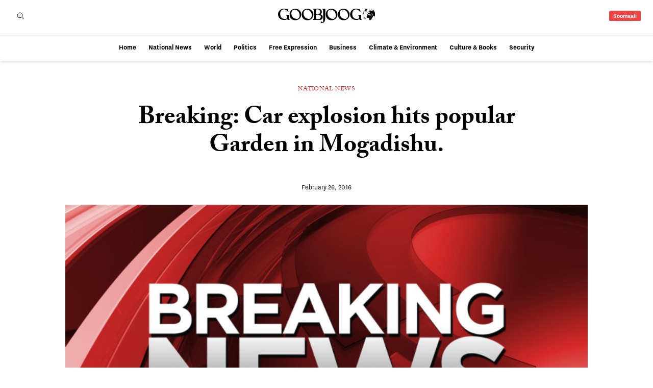

--- FILE ---
content_type: text/html; charset=UTF-8
request_url: https://en.goobjoog.com/breaking-car-explosion-hits-popular-garden-in-mogadishu/
body_size: 15995
content:
<!doctype html>
<html lang="en-US">
<head>
	<meta charset="UTF-8">
	<meta name="viewport" content="width=device-width, initial-scale=1">
	<link rel="profile" href="https://gmpg.org/xfn/11">
	<title>Breaking: Car explosion hits popular Garden in Mogadishu. &#8211; Goobjoog English</title>
<meta name='robots' content='max-image-preview:large' />
<link rel='dns-prefetch' href='//stats.wp.com' />
<link rel="alternate" title="oEmbed (JSON)" type="application/json+oembed" href="https://en.goobjoog.com/wp-json/oembed/1.0/embed?url=https%3A%2F%2Fen.goobjoog.com%2Fbreaking-car-explosion-hits-popular-garden-in-mogadishu%2F" />
<link rel="alternate" title="oEmbed (XML)" type="text/xml+oembed" href="https://en.goobjoog.com/wp-json/oembed/1.0/embed?url=https%3A%2F%2Fen.goobjoog.com%2Fbreaking-car-explosion-hits-popular-garden-in-mogadishu%2F&#038;format=xml" />
<style id='wp-img-auto-sizes-contain-inline-css'>
img:is([sizes=auto i],[sizes^="auto," i]){contain-intrinsic-size:3000px 1500px}
/*# sourceURL=wp-img-auto-sizes-contain-inline-css */
</style>
<style id='wp-block-library-inline-css'>
:root{--wp-block-synced-color:#7a00df;--wp-block-synced-color--rgb:122,0,223;--wp-bound-block-color:var(--wp-block-synced-color);--wp-editor-canvas-background:#ddd;--wp-admin-theme-color:#007cba;--wp-admin-theme-color--rgb:0,124,186;--wp-admin-theme-color-darker-10:#006ba1;--wp-admin-theme-color-darker-10--rgb:0,107,160.5;--wp-admin-theme-color-darker-20:#005a87;--wp-admin-theme-color-darker-20--rgb:0,90,135;--wp-admin-border-width-focus:2px}@media (min-resolution:192dpi){:root{--wp-admin-border-width-focus:1.5px}}.wp-element-button{cursor:pointer}:root .has-very-light-gray-background-color{background-color:#eee}:root .has-very-dark-gray-background-color{background-color:#313131}:root .has-very-light-gray-color{color:#eee}:root .has-very-dark-gray-color{color:#313131}:root .has-vivid-green-cyan-to-vivid-cyan-blue-gradient-background{background:linear-gradient(135deg,#00d084,#0693e3)}:root .has-purple-crush-gradient-background{background:linear-gradient(135deg,#34e2e4,#4721fb 50%,#ab1dfe)}:root .has-hazy-dawn-gradient-background{background:linear-gradient(135deg,#faaca8,#dad0ec)}:root .has-subdued-olive-gradient-background{background:linear-gradient(135deg,#fafae1,#67a671)}:root .has-atomic-cream-gradient-background{background:linear-gradient(135deg,#fdd79a,#004a59)}:root .has-nightshade-gradient-background{background:linear-gradient(135deg,#330968,#31cdcf)}:root .has-midnight-gradient-background{background:linear-gradient(135deg,#020381,#2874fc)}:root{--wp--preset--font-size--normal:16px;--wp--preset--font-size--huge:42px}.has-regular-font-size{font-size:1em}.has-larger-font-size{font-size:2.625em}.has-normal-font-size{font-size:var(--wp--preset--font-size--normal)}.has-huge-font-size{font-size:var(--wp--preset--font-size--huge)}.has-text-align-center{text-align:center}.has-text-align-left{text-align:left}.has-text-align-right{text-align:right}.has-fit-text{white-space:nowrap!important}#end-resizable-editor-section{display:none}.aligncenter{clear:both}.items-justified-left{justify-content:flex-start}.items-justified-center{justify-content:center}.items-justified-right{justify-content:flex-end}.items-justified-space-between{justify-content:space-between}.screen-reader-text{border:0;clip-path:inset(50%);height:1px;margin:-1px;overflow:hidden;padding:0;position:absolute;width:1px;word-wrap:normal!important}.screen-reader-text:focus{background-color:#ddd;clip-path:none;color:#444;display:block;font-size:1em;height:auto;left:5px;line-height:normal;padding:15px 23px 14px;text-decoration:none;top:5px;width:auto;z-index:100000}html :where(.has-border-color){border-style:solid}html :where([style*=border-top-color]){border-top-style:solid}html :where([style*=border-right-color]){border-right-style:solid}html :where([style*=border-bottom-color]){border-bottom-style:solid}html :where([style*=border-left-color]){border-left-style:solid}html :where([style*=border-width]){border-style:solid}html :where([style*=border-top-width]){border-top-style:solid}html :where([style*=border-right-width]){border-right-style:solid}html :where([style*=border-bottom-width]){border-bottom-style:solid}html :where([style*=border-left-width]){border-left-style:solid}html :where(img[class*=wp-image-]){height:auto;max-width:100%}:where(figure){margin:0 0 1em}html :where(.is-position-sticky){--wp-admin--admin-bar--position-offset:var(--wp-admin--admin-bar--height,0px)}@media screen and (max-width:600px){html :where(.is-position-sticky){--wp-admin--admin-bar--position-offset:0px}}

/*# sourceURL=wp-block-library-inline-css */
</style><style id='global-styles-inline-css'>
:root{--wp--preset--aspect-ratio--square: 1;--wp--preset--aspect-ratio--4-3: 4/3;--wp--preset--aspect-ratio--3-4: 3/4;--wp--preset--aspect-ratio--3-2: 3/2;--wp--preset--aspect-ratio--2-3: 2/3;--wp--preset--aspect-ratio--16-9: 16/9;--wp--preset--aspect-ratio--9-16: 9/16;--wp--preset--color--black: #000000;--wp--preset--color--cyan-bluish-gray: #abb8c3;--wp--preset--color--white: #ffffff;--wp--preset--color--pale-pink: #f78da7;--wp--preset--color--vivid-red: #cf2e2e;--wp--preset--color--luminous-vivid-orange: #ff6900;--wp--preset--color--luminous-vivid-amber: #fcb900;--wp--preset--color--light-green-cyan: #7bdcb5;--wp--preset--color--vivid-green-cyan: #00d084;--wp--preset--color--pale-cyan-blue: #8ed1fc;--wp--preset--color--vivid-cyan-blue: #0693e3;--wp--preset--color--vivid-purple: #9b51e0;--wp--preset--color--background: #ffffff;--wp--preset--color--foreground: #404040;--wp--preset--color--primary: #b91c1c;--wp--preset--color--secondary: #15803d;--wp--preset--color--tertiary: #0369a1;--wp--preset--gradient--vivid-cyan-blue-to-vivid-purple: linear-gradient(135deg,rgb(6,147,227) 0%,rgb(155,81,224) 100%);--wp--preset--gradient--light-green-cyan-to-vivid-green-cyan: linear-gradient(135deg,rgb(122,220,180) 0%,rgb(0,208,130) 100%);--wp--preset--gradient--luminous-vivid-amber-to-luminous-vivid-orange: linear-gradient(135deg,rgb(252,185,0) 0%,rgb(255,105,0) 100%);--wp--preset--gradient--luminous-vivid-orange-to-vivid-red: linear-gradient(135deg,rgb(255,105,0) 0%,rgb(207,46,46) 100%);--wp--preset--gradient--very-light-gray-to-cyan-bluish-gray: linear-gradient(135deg,rgb(238,238,238) 0%,rgb(169,184,195) 100%);--wp--preset--gradient--cool-to-warm-spectrum: linear-gradient(135deg,rgb(74,234,220) 0%,rgb(151,120,209) 20%,rgb(207,42,186) 40%,rgb(238,44,130) 60%,rgb(251,105,98) 80%,rgb(254,248,76) 100%);--wp--preset--gradient--blush-light-purple: linear-gradient(135deg,rgb(255,206,236) 0%,rgb(152,150,240) 100%);--wp--preset--gradient--blush-bordeaux: linear-gradient(135deg,rgb(254,205,165) 0%,rgb(254,45,45) 50%,rgb(107,0,62) 100%);--wp--preset--gradient--luminous-dusk: linear-gradient(135deg,rgb(255,203,112) 0%,rgb(199,81,192) 50%,rgb(65,88,208) 100%);--wp--preset--gradient--pale-ocean: linear-gradient(135deg,rgb(255,245,203) 0%,rgb(182,227,212) 50%,rgb(51,167,181) 100%);--wp--preset--gradient--electric-grass: linear-gradient(135deg,rgb(202,248,128) 0%,rgb(113,206,126) 100%);--wp--preset--gradient--midnight: linear-gradient(135deg,rgb(2,3,129) 0%,rgb(40,116,252) 100%);--wp--preset--font-size--small: 13px;--wp--preset--font-size--medium: 20px;--wp--preset--font-size--large: 36px;--wp--preset--font-size--x-large: 42px;--wp--preset--spacing--20: 0.44rem;--wp--preset--spacing--30: 0.67rem;--wp--preset--spacing--40: 1rem;--wp--preset--spacing--50: 1.5rem;--wp--preset--spacing--60: 2.25rem;--wp--preset--spacing--70: 3.38rem;--wp--preset--spacing--80: 5.06rem;--wp--preset--shadow--natural: 6px 6px 9px rgba(0, 0, 0, 0.2);--wp--preset--shadow--deep: 12px 12px 50px rgba(0, 0, 0, 0.4);--wp--preset--shadow--sharp: 6px 6px 0px rgba(0, 0, 0, 0.2);--wp--preset--shadow--outlined: 6px 6px 0px -3px rgb(255, 255, 255), 6px 6px rgb(0, 0, 0);--wp--preset--shadow--crisp: 6px 6px 0px rgb(0, 0, 0);}:root { --wp--style--global--content-size: 40rem;--wp--style--global--wide-size: 60rem; }:where(body) { margin: 0; }.wp-site-blocks > .alignleft { float: left; margin-right: 2em; }.wp-site-blocks > .alignright { float: right; margin-left: 2em; }.wp-site-blocks > .aligncenter { justify-content: center; margin-left: auto; margin-right: auto; }:where(.is-layout-flex){gap: 0.5em;}:where(.is-layout-grid){gap: 0.5em;}.is-layout-flow > .alignleft{float: left;margin-inline-start: 0;margin-inline-end: 2em;}.is-layout-flow > .alignright{float: right;margin-inline-start: 2em;margin-inline-end: 0;}.is-layout-flow > .aligncenter{margin-left: auto !important;margin-right: auto !important;}.is-layout-constrained > .alignleft{float: left;margin-inline-start: 0;margin-inline-end: 2em;}.is-layout-constrained > .alignright{float: right;margin-inline-start: 2em;margin-inline-end: 0;}.is-layout-constrained > .aligncenter{margin-left: auto !important;margin-right: auto !important;}.is-layout-constrained > :where(:not(.alignleft):not(.alignright):not(.alignfull)){max-width: var(--wp--style--global--content-size);margin-left: auto !important;margin-right: auto !important;}.is-layout-constrained > .alignwide{max-width: var(--wp--style--global--wide-size);}body .is-layout-flex{display: flex;}.is-layout-flex{flex-wrap: wrap;align-items: center;}.is-layout-flex > :is(*, div){margin: 0;}body .is-layout-grid{display: grid;}.is-layout-grid > :is(*, div){margin: 0;}body{padding-top: 0px;padding-right: 0px;padding-bottom: 0px;padding-left: 0px;}a:where(:not(.wp-element-button)){text-decoration: underline;}:root :where(.wp-element-button, .wp-block-button__link){background-color: #32373c;border-width: 0;color: #fff;font-family: inherit;font-size: inherit;font-style: inherit;font-weight: inherit;letter-spacing: inherit;line-height: inherit;padding-top: calc(0.667em + 2px);padding-right: calc(1.333em + 2px);padding-bottom: calc(0.667em + 2px);padding-left: calc(1.333em + 2px);text-decoration: none;text-transform: inherit;}.has-black-color{color: var(--wp--preset--color--black) !important;}.has-cyan-bluish-gray-color{color: var(--wp--preset--color--cyan-bluish-gray) !important;}.has-white-color{color: var(--wp--preset--color--white) !important;}.has-pale-pink-color{color: var(--wp--preset--color--pale-pink) !important;}.has-vivid-red-color{color: var(--wp--preset--color--vivid-red) !important;}.has-luminous-vivid-orange-color{color: var(--wp--preset--color--luminous-vivid-orange) !important;}.has-luminous-vivid-amber-color{color: var(--wp--preset--color--luminous-vivid-amber) !important;}.has-light-green-cyan-color{color: var(--wp--preset--color--light-green-cyan) !important;}.has-vivid-green-cyan-color{color: var(--wp--preset--color--vivid-green-cyan) !important;}.has-pale-cyan-blue-color{color: var(--wp--preset--color--pale-cyan-blue) !important;}.has-vivid-cyan-blue-color{color: var(--wp--preset--color--vivid-cyan-blue) !important;}.has-vivid-purple-color{color: var(--wp--preset--color--vivid-purple) !important;}.has-background-color{color: var(--wp--preset--color--background) !important;}.has-foreground-color{color: var(--wp--preset--color--foreground) !important;}.has-primary-color{color: var(--wp--preset--color--primary) !important;}.has-secondary-color{color: var(--wp--preset--color--secondary) !important;}.has-tertiary-color{color: var(--wp--preset--color--tertiary) !important;}.has-black-background-color{background-color: var(--wp--preset--color--black) !important;}.has-cyan-bluish-gray-background-color{background-color: var(--wp--preset--color--cyan-bluish-gray) !important;}.has-white-background-color{background-color: var(--wp--preset--color--white) !important;}.has-pale-pink-background-color{background-color: var(--wp--preset--color--pale-pink) !important;}.has-vivid-red-background-color{background-color: var(--wp--preset--color--vivid-red) !important;}.has-luminous-vivid-orange-background-color{background-color: var(--wp--preset--color--luminous-vivid-orange) !important;}.has-luminous-vivid-amber-background-color{background-color: var(--wp--preset--color--luminous-vivid-amber) !important;}.has-light-green-cyan-background-color{background-color: var(--wp--preset--color--light-green-cyan) !important;}.has-vivid-green-cyan-background-color{background-color: var(--wp--preset--color--vivid-green-cyan) !important;}.has-pale-cyan-blue-background-color{background-color: var(--wp--preset--color--pale-cyan-blue) !important;}.has-vivid-cyan-blue-background-color{background-color: var(--wp--preset--color--vivid-cyan-blue) !important;}.has-vivid-purple-background-color{background-color: var(--wp--preset--color--vivid-purple) !important;}.has-background-background-color{background-color: var(--wp--preset--color--background) !important;}.has-foreground-background-color{background-color: var(--wp--preset--color--foreground) !important;}.has-primary-background-color{background-color: var(--wp--preset--color--primary) !important;}.has-secondary-background-color{background-color: var(--wp--preset--color--secondary) !important;}.has-tertiary-background-color{background-color: var(--wp--preset--color--tertiary) !important;}.has-black-border-color{border-color: var(--wp--preset--color--black) !important;}.has-cyan-bluish-gray-border-color{border-color: var(--wp--preset--color--cyan-bluish-gray) !important;}.has-white-border-color{border-color: var(--wp--preset--color--white) !important;}.has-pale-pink-border-color{border-color: var(--wp--preset--color--pale-pink) !important;}.has-vivid-red-border-color{border-color: var(--wp--preset--color--vivid-red) !important;}.has-luminous-vivid-orange-border-color{border-color: var(--wp--preset--color--luminous-vivid-orange) !important;}.has-luminous-vivid-amber-border-color{border-color: var(--wp--preset--color--luminous-vivid-amber) !important;}.has-light-green-cyan-border-color{border-color: var(--wp--preset--color--light-green-cyan) !important;}.has-vivid-green-cyan-border-color{border-color: var(--wp--preset--color--vivid-green-cyan) !important;}.has-pale-cyan-blue-border-color{border-color: var(--wp--preset--color--pale-cyan-blue) !important;}.has-vivid-cyan-blue-border-color{border-color: var(--wp--preset--color--vivid-cyan-blue) !important;}.has-vivid-purple-border-color{border-color: var(--wp--preset--color--vivid-purple) !important;}.has-background-border-color{border-color: var(--wp--preset--color--background) !important;}.has-foreground-border-color{border-color: var(--wp--preset--color--foreground) !important;}.has-primary-border-color{border-color: var(--wp--preset--color--primary) !important;}.has-secondary-border-color{border-color: var(--wp--preset--color--secondary) !important;}.has-tertiary-border-color{border-color: var(--wp--preset--color--tertiary) !important;}.has-vivid-cyan-blue-to-vivid-purple-gradient-background{background: var(--wp--preset--gradient--vivid-cyan-blue-to-vivid-purple) !important;}.has-light-green-cyan-to-vivid-green-cyan-gradient-background{background: var(--wp--preset--gradient--light-green-cyan-to-vivid-green-cyan) !important;}.has-luminous-vivid-amber-to-luminous-vivid-orange-gradient-background{background: var(--wp--preset--gradient--luminous-vivid-amber-to-luminous-vivid-orange) !important;}.has-luminous-vivid-orange-to-vivid-red-gradient-background{background: var(--wp--preset--gradient--luminous-vivid-orange-to-vivid-red) !important;}.has-very-light-gray-to-cyan-bluish-gray-gradient-background{background: var(--wp--preset--gradient--very-light-gray-to-cyan-bluish-gray) !important;}.has-cool-to-warm-spectrum-gradient-background{background: var(--wp--preset--gradient--cool-to-warm-spectrum) !important;}.has-blush-light-purple-gradient-background{background: var(--wp--preset--gradient--blush-light-purple) !important;}.has-blush-bordeaux-gradient-background{background: var(--wp--preset--gradient--blush-bordeaux) !important;}.has-luminous-dusk-gradient-background{background: var(--wp--preset--gradient--luminous-dusk) !important;}.has-pale-ocean-gradient-background{background: var(--wp--preset--gradient--pale-ocean) !important;}.has-electric-grass-gradient-background{background: var(--wp--preset--gradient--electric-grass) !important;}.has-midnight-gradient-background{background: var(--wp--preset--gradient--midnight) !important;}.has-small-font-size{font-size: var(--wp--preset--font-size--small) !important;}.has-medium-font-size{font-size: var(--wp--preset--font-size--medium) !important;}.has-large-font-size{font-size: var(--wp--preset--font-size--large) !important;}.has-x-large-font-size{font-size: var(--wp--preset--font-size--x-large) !important;}
/*# sourceURL=global-styles-inline-css */
</style>

<link rel='stylesheet' id='b45c9409-css' href='https://en.goobjoog.com/content/themes/goobjoog/build/assets/main-b45c9409.css?ver=b45c9409' media='all' />
<link rel="https://api.w.org/" href="https://en.goobjoog.com/wp-json/" /><link rel="alternate" title="JSON" type="application/json" href="https://en.goobjoog.com/wp-json/wp/v2/posts/25609" /><link rel="canonical" href="https://en.goobjoog.com/breaking-car-explosion-hits-popular-garden-in-mogadishu/" />
<meta name="google" content="notranslate"/>	<style>img#wpstats{display:none}</style>
		<link rel="pingback" href="https://en.goobjoog.com/cms/xmlrpc.php"><link rel="icon" href="https://goobjoog-english.s3.eu-central-1.amazonaws.com/content/uploads/2023/10/24132020/cropped-cropped-icon-32x32.png" sizes="32x32" />
<link rel="icon" href="https://goobjoog-english.s3.eu-central-1.amazonaws.com/content/uploads/2023/10/24132020/cropped-cropped-icon-192x192.png" sizes="192x192" />
<link rel="apple-touch-icon" href="https://goobjoog-english.s3.eu-central-1.amazonaws.com/content/uploads/2023/10/24132020/cropped-cropped-icon-180x180.png" />
<meta name="msapplication-TileImage" content="https://goobjoog-english.s3.eu-central-1.amazonaws.com/content/uploads/2023/10/24132020/cropped-cropped-icon-270x270.png" />
		<style id="wp-custom-css">
			.page-template-default.page .entry{
  padding-left:1.5em;
  padding-right:1.5em;
}

body.category-opinions #primary header,
body.category-editorial #primary header,
body.category-politics #primary header,
body.category-columnists #primary header,
body.category-about #primary header,
body.category-free-expressions #primary header{
  background:#ffff;
  padding:52px 12px 26px 12px;
  margin-bottom:14px;
  text-align:center; /* ✅ added: center header consistently */
}

body.category-opinions #primary header span,
body.category-editorial #primary header span,
body.category-politics #primary header span,
body.category-columnists #primary header span,
body.category-about #primary header span,
body.category-free-expressions #primary header span{
  color:#111 !important;
  font-weight:600;
  letter-spacing:.35em;
  text-transform:uppercase;
  font-size:12px;
  margin:0 0 6px 0 !important;
  display:block; /* ✅ changed: was none, now shows */
  text-align:center; /* ✅ added */
}

body.category-opinions #primary header span::before,
body.category-opinions #primary header span::after,
body.category-editorial #primary header span::before,
body.category-editorial #primary header span::after,
body.category-politics #primary header span::before,
body.category-politics #primary header span::after,
body.category-columnists #primary header span::before,
body.category-columnists #primary header span::after,
body.category-about #primary header span::before,
body.category-about #primary header span::after,
body.category-free-expressions #primary header span::before,
body.category-free-expressions #primary header span::after{
  content:"";
  display:none;
}

body.category-opinions #primary header h1,
body.category-editorial #primary header h1,
body.category-politics #primary header h1,
body.category-columnists #primary header h1,
body.category-about #primary header h1,
body.category-free-expressions #primary header h1{
  color:#111 !important;
  margin:6px 0 10px 0 !important;
  font-weight:700;
  letter-spacing:.03em;
  text-transform:uppercase;
  line-height:1.05 !important;
  text-align:center; /* ✅ added */
}

body.category-opinions #primary header h1::before,
body.category-editorial #primary header h1::before,
body.category-politics #primary header h1::before,
body.category-columnists #primary header h1::before,
body.category-about #primary header h1::before,
body.category-free-expressions #primary header h1::before{
  content:"GOOBJOOG";
  display:block;
  font-size:12px;
  font-weight:600;
  letter-spacing:.45em;
  color:rgba(0,0,0,.55);
  margin:0 0 10px 0;
  text-align:center; /* ✅ added */
}

body.category-opinions #primary header h1::after,
body.category-editorial #primary header h1::after,
body.category-politics #primary header h1::after,
body.category-columnists #primary header h1::after,
body.category-about #primary header h1::after,
body.category-free-expressions #primary header h1::after{
  content:"";
  display:block; /* ✅ changed: was none, now shows */
  width:56px;
  height:2px;
  background:#f2a01c;
  margin:12px auto 0 auto;
}

body.category-opinions #primary header .prose,
body.category-editorial #primary header .prose,
body.category-politics #primary header .prose,
body.category-columnists #primary header .prose,
body.category-about #primary header .prose,
body.category-free-expressions #primary header .prose{
  color:rgba(0,0,0,.68) !important;
  font-style:italic;
  max-width:760px;
  margin:8px auto 0 auto !important;
  line-height:1.7 !important;
  text-align:center; /* ✅ added */
}

body.category-opinions #primary ul,
body.category-editorial #primary ul,
body.category-politics #primary ul,
body.category-columnists #primary ul,
body.category-about #primary ul,
body.category-free-expressions #primary ul{
  display:flex;
  align-items:flex-end;
  justify-content:center;
  gap:34px;
  background:transparent;
  padding:16px 12px 0 12px !important;
  margin:14px auto 0 auto !important;
  width:calc(100% - 24px);
  overflow-x:auto;
  overflow-y:hidden;
  list-style:none;
}

body.category-opinions #primary ul > li,
body.category-editorial #primary ul > li,
body.category-politics #primary ul > li,
body.category-columnists #primary ul > li,
body.category-about #primary ul > li,
body.category-free-expressions #primary ul > li{
  border:0 !important;
  margin:0 !important;
  padding:0 !important;
  order:10;
}

body.category-opinions #primary ul > li a,
body.category-editorial #primary ul > li a,
body.category-politics #primary ul > li a,
body.category-columnists #primary ul > li a,
body.category-about #primary ul > li a,
body.category-free-expressions #primary ul > li a{
  display:inline-block;
  background:transparent !important;
  color:rgba(0,0,0,.45) !important;
  text-decoration:none !important;
  font-weight:600;
  font-size:14px;
  padding:10px 4px 12px 4px;
  border-radius:0 !important;
  white-space:nowrap;
  border-bottom:2px solid transparent;
  transition:color .15s ease, border-color .15s ease;
}

body.category-opinions #primary ul > li a:hover,
body.category-editorial #primary ul > li a:hover,
body.category-politics #primary ul > li a:hover,
body.category-columnists #primary ul > li a:hover,
body.category-about #primary ul > li a:hover,
body.category-free-expressions #primary ul > li a:hover{
  color:#111 !important;
}

body.category-opinions #primary ul > li:has(> a[href*="/section/opinions/about/"]),
body.category-editorial #primary ul > li:has(> a[href*="/section/opinions/about/"]),
body.category-politics #primary ul > li:has(> a[href*="/section/opinions/about/"]),
body.category-columnists #primary ul > li:has(> a[href*="/section/opinions/about/"]),
body.category-about #primary ul > li:has(> a[href*="/section/opinions/about/"]),
body.category-free-expressions #primary ul > li:has(> a[href*="/section/opinions/about/"]){
  order:0;
}

body.category-opinions #primary ul a[href*="/section/opinions/opinions/"],
body.category-editorial #primary ul a[href*="/section/opinions/editorial/"],
body.category-politics #primary ul a[href*="/section/opinions/politics/"],
body.category-columnists #primary ul a[href*="/section/opinions/columnists/"],
body.category-about #primary ul a[href*="/section/opinions/about/"],
body.category-free-expressions #primary ul a[href*="/section/opinions/free-expressions/"]{
  color:#111 !important;
  border-bottom-color:#f2a01c;
}

@media screen and (max-width:768px){
  body.category-opinions #primary header,
  body.category-editorial #primary header,
  body.category-politics #primary header,
  body.category-columnists #primary header,
  body.category-about #primary header,
  body.category-free-expressions #primary header{
    padding:44px 12px 22px 12px;
  }

  body.category-opinions #primary ul,
  body.category-editorial #primary ul,
  body.category-politics #primary ul,
  body.category-columnists #primary ul,
  body.category-about #primary ul,
  body.category-free-expressions #primary ul{
    justify-content:flex-start;
    gap:22px;
  }
}










body.category-opinions #primary header span,
body.category-editorial #primary header span,
body.category-politics #primary header span,
body.category-columnists #primary header span,
body.category-about #primary header span {
  margin: 0 !important;
  padding: 0 !important;
  line-height: 1 !important;
  color: #111111 !important;
  display: block !important; /* ✅ added: ensures it stays visible */
  text-align: center !important; /* ✅ added */
}

body.category-opinions #primary header span::before,
body.category-opinions #primary header span::after,
body.category-editorial #primary header span::before,
body.category-editorial #primary header span::after,
body.category-politics #primary header span::before,
body.category-politics #primary header span::after,
body.category-columnists #primary header span::before,
body.category-columnists #primary header span::after,
body.category-about #primary header span::before,
body.category-about #primary header span::after {
  opacity: 0.9 !important;
}

body.category-opinions #primary header h1,
body.category-editorial #primary header h1,
body.category-politics #primary header h1,
body.category-columnists #primary header h1,
body.category-about #primary header h1 {
  margin: 0 !important;
  padding: 0 !important;
  line-height: 1 !important;
  color: #111111 !important;
  text-align: center !important; /* ✅ added */
}

body.category-opinions #primary header h1::before,
body.category-editorial #primary header h1::before,
body.category-politics #primary header h1::before,
body.category-columnists #primary header h1::before,
body.category-about #primary header h1::before {
  margin: 0 !important;
  padding: 0 !important;
  color: #444444 !important;
  text-align: center !important; /* ✅ added */
}

body.category-opinions #primary header h1::after,
body.category-editorial #primary header h1::after,
body.category-politics #primary header h1::after,
body.category-columnists #primary header h1::after,
body.category-about #primary header h1::after {
  margin: 0 !important;
  display: block !important; /* ✅ added: keep line visible even here */
  width:56px !important;
  height:2px !important;
  background:#f2a01c !important;
  margin:12px auto 0 auto !important;
}

body.category-opinions #primary header .prose,
body.category-editorial #primary header .prose,
body.category-politics #primary header .prose,
body.category-columnists #primary header .prose,
body.category-about #primary header .prose {
  margin: 0 !important;
  padding: 0 !important;
  line-height: 1.1 !important;
  color: #444444 !important;
  text-align: center !important; /* ✅ added */
}

body.category-opinions #primary ul,
body.category-editorial #primary ul,
body.category-politics #primary ul,
body.category-columnists #primary ul,
body.category-about #primary ul {
  margin: 0 !important;
  padding-top: 0 !important;
  padding-bottom: 0 !important;
}

body.category-opinions #primary ul a,
body.category-editorial #primary ul a,
body.category-politics #primary ul a,
body.category-columnists #primary ul a,
body.category-about #primary ul a {
  background: transparent !important;
  color: #777777 !important;
  padding-top: 0 !important;
  padding-bottom: 0 !important;
  border-radius: 0 !important;
}

body.category-opinions #primary ul a[href*="/section/opinions/opinions/"],
body.category-editorial #primary ul a[href*="/section/opinions/editorial/"],
body.category-politics #primary ul a[href*="/section/opinions/politics/"],
body.category-columnists #primary ul a[href*="/section/opinions/columnists/"],
body.category-about #primary ul a[href*="/section/opinions/about/"] {
  color: #111111 !important;
  border-bottom: 2px solid #f2a01c !important;
}

body.category-opinions #primary ul > li:has(> a[href*="/section/opinions/editorial/"]),
body.category-opinions #primary ul > li:has(> a[href*="/section/opinions/politics/"]),
body.category-editorial #primary ul > li:has(> a[href*="/section/opinions/editorial/"]),
body.category-editorial #primary ul > li:has(> a[href*="/section/opinions/politics/"]),
body.category-politics #primary ul > li:has(> a[href*="/section/opinions/editorial/"]),
body.category-politics #primary ul > li:has(> a[href*="/section/opinions/politics/"]),
body.category-columnists #primary ul > li:has(> a[href*="/section/opinions/editorial/"]),
body.category-columnists #primary ul > li:has(> a[href*="/section/opinions/politics/"]),
body.category-about #primary ul > li:has(> a[href*="/section/opinions/editorial/"]),
body.category-about #primary ul > li:has(> a[href*="/section/opinions/politics/"]) {
  display: none !important;
}

body.category-opinions #primary ul a[href*="/section/opinions/editorial/"],
body.category-opinions #primary ul a[href*="/section/opinions/politics/"],
body.category-editorial #primary ul a[href*="/section/opinions/editorial/"],
body.category-editorial #primary ul a[href*="/section/opinions/politics/"],
body.category-politics #primary ul a[href*="/section/opinions/editorial/"],
body.category-politics #primary ul a[href*="/section/opinions/politics/"],
body.category-columnists #primary ul a[href*="/section/opinions/editorial/"],
body.category-columnists #primary ul a[href*="/section/opinions/politics/"],
body.category-about #primary ul a[href*="/section/opinions/editorial/"],
body.category-about #primary ul a[href*="/section/opinions/politics/"] {
  display: none !important;
}










body.category-opinions #primary header span,
body.category-editorial #primary header span,
body.category-politics #primary header span,
body.category-columnists #primary header span,
body.category-about #primary header span{
  justify-content: center !important;
  display: block !important; /* ✅ added */
  text-align: center !important; /* ✅ added */
}

body.category-opinions #primary header span::before,
body.category-opinions #primary header span::after,
body.category-editorial #primary header span::before,
body.category-editorial #primary header span::after,
body.category-politics #primary header span::before,
body.category-politics #primary header span::after,
body.category-columnists #primary header span::before,
body.category-columnists #primary header span::after,
body.category-about #primary header span::before,
body.category-about #primary header span::after{
  margin: 0 !important;
}

body.category-opinions #primary ul,
body.category-editorial #primary ul,
body.category-politics #primary ul,
body.category-columnists #primary ul,
body.category-about #primary ul{
  margin-top: 10px !important;
}




/* WSJ-like About category layout */
.about-wsj-wrap{
  max-width: 1200px;
  margin: 0 auto 30px auto;
  display: grid;
  grid-template-columns: 1.6fr 0.9fr;
  gap: 28px;
}

.about-wsj-hero{
  position: relative;
  overflow: hidden;
  border-radius: 2px;
}

.about-wsj-hero img{
  width: 100%;
  height: auto;
  display: block;
}



.about-wsj-hero-kicker{
  font-size: 12px;
  letter-spacing: .25em;
  margin-bottom: 10px;
  text-transform: uppercase;
}

.about-wsj-hero-title{
  font-size: 56px;
  line-height: 1;
  font-weight: 700;
}

.about-wsj-body{
  margin-top: 18px;
  font-size: 18px;
  line-height: 1.75;
}

.wsj-card{
  border: 1px solid #e3e3e3;
  background: #fff;
}

.wsj-card-head{
  background: #4d646d;
  color: #fff;
  font-weight: 700;
  padding: 12px 14px;
  font-size: 16px;
}

.wsj-card-list{
  padding: 8px 14px;
}

.wsj-item{
  display: grid;
  grid-template-columns: 1fr 56px;
  gap: 12px;
  padding: 14px 0;
  border-bottom: 1px solid #eee;
  text-decoration: none;
  color: inherit;
}

.wsj-item:last-child{
  border-bottom: none;
}

.wsj-item-title{
  font-weight: 700;
  font-size: 16px;
  line-height: 1.25;
}

.wsj-item-meta{
  margin-top: 6px;
  font-size: 13px;
  font-style: italic;
  color: #333;
}

.wsj-dot{ margin: 0 6px; }

.wsj-item-thumb img{
  width: 56px;
  height: 56px;
  object-fit: cover;
  border-radius: 2px;
  display: block;
}

.wsj-btn{
  display: block;
  margin: 12px 14px 14px 14px;
  text-align: center;
  padding: 12px 10px;
  background: #4d646d;
  color: #fff !important;
  font-weight: 700;
  text-decoration: none;
}

.wsj-btn:hover{
  opacity: .9;
}

.wsj-empty{
  padding: 14px 0;
  color: #666;
}

@media (max-width: 980px){
  .about-wsj-wrap{
    grid-template-columns: 1fr;
  }
  .about-wsj-hero-title{
    font-size: 40px;
  }
}



/* Hide Editorial & Politics when in Free Expressions */
body.category-free-expressions #primary ul > li:has(> a[href*="/section/opinions/editorial/"]),
body.category-free-expressions #primary ul > li:has(> a[href*="/section/opinions/politics/"]),
body.category-free-expressions #primary ul a[href*="/section/opinions/editorial/"],
body.category-free-expressions #primary ul a[href*="/section/opinions/politics/"]{
  display: none !important;
}


.header-img{
  animation: fadeUp .5s ease both;
}
@keyframes fadeUp{
  from{opacity:0;transform:translateY(20px)}
  to{opacity:1;transform:none}
}
#primary ul a{
  position: relative;
}

#primary ul a::after{
  content:"";
  position:absolute;
  left:0;
  bottom:-2px;
  width:0;
  height:2px;
  background:#f2a01c;
  transition:width .25s ease;
}

#primary ul a:hover::after,
#primary ul a[style*="border-bottom-color"]::after{
  width:100%;
}


/* Space between span and GOOBJOOG */
body.category-opinions #primary header span,
body.category-editorial #primary header span,
body.category-politics #primary header span,
body.category-columnists #primary header span,
body.category-about #primary header span,
body.category-free-expressions #primary header span{
  margin-bottom: 18px !important;
  display: flex !important;
  align-items: center;
  justify-content: center;
  gap: 16px;
  color: #f2a01c !important;
  font-weight: 700;
  letter-spacing: .25em;
}

/* Gold lines left & right */
body.category-opinions #primary header span::before,
body.category-opinions #primary header span::after,
body.category-editorial #primary header span::before,
body.category-editorial #primary header span::after,
body.category-politics #primary header span::before,
body.category-politics #primary header span::after,
body.category-columnists #primary header span::before,
body.category-columnists #primary header span::after,
body.category-about #primary header span::before,
body.category-about #primary header span::after,
body.category-free-expressions #primary header span::before,
body.category-free-expressions #primary header span::after{
  content:"";
  flex:1;
  max-width:80px;
  height:2px;
  background:#f2a01c;
  display:block;
}




/* =========================
   EDITORS SECTION – FINAL CLEAN STYLE
   ========================= */

.about-editors{
  max-width: 980px;
  margin: 56px 0 0 0;
  padding-left: 24px;
  padding-right: 24px;
}

/* Title */
.about-editors-title{
  font-size: 40px;
  font-weight: 600;
  margin: 0 0 22px;
}

/* Each editor row */
.editor-card{
  display: grid;
  grid-template-columns: 92px 1fr;
  gap: 18px;
  padding: 22px 0;
  border-top: 1px solid rgba(0,0,0,.10);
}

.editor-card--chief{
  border-top: 0;
}

/* Image column */
.editor-card__media{
  display:flex;
  align-items:flex-start;
}

/* Portrait image – clean, no box */
.editor-card__img{
  width: 76px;
  height: 76px;
  border-radius: 50%;
  object-fit: cover;
  background: none;
  display:block;
}

/* Name */
.editor-card__name{
  margin: 0;
  font-size: 22px;
  font-weight: 500;   /* lighter than before */
  line-height: 1.2;
}

/* Role under name */
.editor-card__role{
  margin-top: 6px;
  font-size: 14px;
  font-weight: 400;
  opacity: .7;
}

/* Bio text */
.editor-card__bio{
  margin-top: 10px;
  font-size: 16px;
  line-height: 1.7;
}

.editor-card__bio p{
  margin: 0;
}

/* Responsive */
@media (max-width: 640px){
  .about-editors{
    padding-left: 16px;
    padding-right: 16px;
  }

  .editor-card{
    grid-template-columns: 70px 1fr;
    gap: 16px;
  }

  .editor-card__img{
    width: 64px;
    height: 64px;
  }

  .about-editors-title{
    font-size: 32px;
  }
}

.about-editors{
  display: none !important;
}









/* Default */
body.category-opinions #primary ul > li,
body.category-editorial #primary ul > li,
body.category-politics #primary ul > li,
body.category-columnists #primary ul > li,
body.category-about #primary ul > li,
body.category-free-expressions #primary ul > li{
  order: 50;
}

/* 1) About (child) */
body.category-opinions #primary ul > li:has(> a[href*="/section/opinions/about/"]),
body.category-editorial #primary ul > li:has(> a[href*="/section/opinions/about/"]),
body.category-politics #primary ul > li:has(> a[href*="/section/opinions/about/"]),
body.category-columnists #primary ul > li:has(> a[href*="/section/opinions/about/"]),
body.category-about #primary ul > li:has(> a[href*="/section/opinions/about/"]),
body.category-free-expressions #primary ul > li:has(> a[href*="/section/opinions/about/"]){
  order: 1;
}

/* 2) Free Expressions (child) */
body.category-opinions #primary ul > li:has(> a[href*="/section/opinions/free-expressions/"]),
body.category-editorial #primary ul > li:has(> a[href*="/section/opinions/free-expressions/"]),
body.category-politics #primary ul > li:has(> a[href*="/section/opinions/free-expressions/"]),
body.category-columnists #primary ul > li:has(> a[href*="/section/opinions/free-expressions/"]),
body.category-about #primary ul > li:has(> a[href*="/section/opinions/free-expressions/"]),
body.category-free-expressions #primary ul > li:has(> a[href*="/section/opinions/free-expressions/"]){
  order: 2;
}

/* 3) Opinions (PARENT ONLY)
   Matches:
   - /section/opinions/
   - /section/opinions
   - https://en.goobjoog.com/section/opinions/
   But NOT children like /about/ */
body.category-opinions #primary ul > li:has(> a[href$="/section/opinions/"]),
body.category-opinions #primary ul > li:has(> a[href$="/section/opinions"]),
body.category-editorial #primary ul > li:has(> a[href$="/section/opinions/"]),
body.category-editorial #primary ul > li:has(> a[href$="/section/opinions"]),
body.category-politics #primary ul > li:has(> a[href$="/section/opinions/"]),
body.category-politics #primary ul > li:has(> a[href$="/section/opinions"]),
body.category-columnists #primary ul > li:has(> a[href$="/section/opinions/"]),
body.category-columnists #primary ul > li:has(> a[href$="/section/opinions"]),
body.category-about #primary ul > li:has(> a[href$="/section/opinions/"]),
body.category-about #primary ul > li:has(> a[href$="/section/opinions"]),
body.category-free-expressions #primary ul > li:has(> a[href$="/section/opinions/"]),
body.category-free-expressions #primary ul > li:has(> a[href$="/section/opinions"]){
  order: 3;
}

/* 4) Columnists (child) */
body.category-opinions #primary ul > li:has(> a[href*="/section/opinions/columnists/"]),
body.category-editorial #primary ul > li:has(> a[href*="/section/opinions/columnists/"]),
body.category-politics #primary ul > li:has(> a[href*="/section/opinions/columnists/"]),
body.category-columnists #primary ul > li:has(> a[href*="/section/opinions/columnists/"]),
body.category-about #primary ul > li:has(> a[href*="/section/opinions/columnists/"]),
body.category-free-expressions #primary ul > li:has(> a[href*="/section/opinions/columnists/"]){
  order: 4;
}


		</style>
		</head>

<body class="wp-singular post-template-default single single-post postid-25609 single-format-standard wp-embed-responsive wp-theme-goobjoog bg-white font-serif text-base text-black kerning antialiased selection:bg-slate-900 selection:text-white">

<div id="app" class="relative">
	<a href="#content" class="sr-only">Skip to content</a>

	<header id="site-header" class="site-header relative inset-x-0 top-0 z-50 mb-8 w-full bg-white pt-3 shadow-md md:mb-12 scrollable" ref="siteHeader">
    <div class="remain container mx-auto mb-3 grid grid-cols-3 items-center gap-0 px-6 md:gap-6 md:border-0">

        <!-- 1. Site logo and nav toggle -->
        <div class="col-span-full relative flex flex-col items-center justify-center text-center pb-2 md:col-span-1 md:pb-0">

            <!-- 1.1. Site logo -->
            <a class="uppercase text-black" href="https://en.goobjoog.com/" rel="home">
                                    <img crossorigin class="logo" src="https://en.goobjoog.com/content/themes/goobjoog/build/assets/logo-642f034e.svg" alt="Goobjoog logo image"/>
                            </a>

            <!-- 1.2. Nav toggle -->
            <span class="order-first absolute left-0 text-left md:hidden">
                <button class="inline-block" id="offcanvas-toggle" aria-controls="mobile-navigation" :aria-expanded="showFlyoutNav" @click="showFlyoutNav = !showFlyoutNav">
                    <span class="sr-only">Menu</span>
                    <svg id="offcanvas-open" aria-hidden="true" class="h-6 w-6" xmlns="http://www.w3.org/2000/svg" fill="none" viewBox="0 0 24 24" stroke-width="1.5" stroke="currentColor">
                        <path stroke-linecap="round" stroke-linejoin="round" d="M3.75 6.75h16.5M3.75 12h16.5m-16.5 5.25h16.5"/>
                    </svg>
                </button>
            </span>
        </div>

        <!-- 2. Extra nav links -->
        <div class="col-span-full items-center justify-end text-center md:col-span-1 md:flex lg:text-right">
            
<ul ref="miniNav" class="inline-flex items-center font-sans text-xs pb-2 md:pb-0 leading-none">
                <li>
        <a class="block md:font-bold bg-red-500 text-white py-1 px-2 rounded-sm hover:bg-red-600 focus:bg-red-600 no-underline transition-all duration-300" href="https://goobjoog.com">
            <span class="hidden md:block">Soomaali</span>
            <span class="block md:hidden" aria-hidden="true">SO</span>
        </a>
    </li>
    </ul>
        </div>

        <!-- 3. Search form -->
        <div class="hidden items-center justify-start md:order-first md:col-span-1 md:flex md:gap-3">
            <!-- 3.1. Search toggle -->
            <button class="max-w-max shrink p-2 bg-transparent hover:bg-red-50 rounded-full focus:bg-hover-50 transition-all delay-75 duration-200" @click="handleFlyoutSearchForm" aria-controls="site-search-form" :aria-expanded="showFlyoutSearchForm">
                <span class="sr-only">
                    Search on Goobjoog                </span>
                <svg fill="none" viewBox="0 0 24 24" stroke-width="1.5" stroke="currentColor" class="w-4 h-4">
                    <path stroke-linecap="round" stroke-linejoin="round" d="M21 21l-5.197-5.197m0 0A7.5 7.5 0 105.196 5.196a7.5 7.5 0 0010.607 10.607z" />
                </svg>
            </button>

            <!-- 3.2. Search form -->
            <div ref="siteSearch" id="site-search-form" class="searchable searchable-inactive" :aria-expanded="showFlyoutSearchForm">
                <form role="search" method="get" action="https://en.goobjoog.com/" class="flex font-sans text-sm gap-0">
    <input type="search" class="w-full bg-white rounded-l-sm text-black placeholder:text-black/25 p-2 text-sm border md:border-r-0 border-black/20" placeholder="Search" aria-label="Search" name="s" value=""/>
    <button class="bg-red-600 p-2 text-white rounded-r-sm transition-colors delay-150 duration-300 hover:bg-red-700 focus:bg-red-700">Search</button>
</form>
            </div>
        </div>
    </div>
    <nav id="site-navigation" class="hidden overflow-hidden mt-4 border-t border-black/10 font-sans text-black md:block" aria-label="Main Navigation">
        <div class="container mx-auto px-6"><ul id="primary-menu-desktop" class="flex w-full justify-center text-sm font-semibold"><li id="menu-item-82710" class="m-main relative cursor-pointer px-3  m-even depth-0 menu-item menu-item-type-custom menu-item-object-custom menu-item-home"><a href="https://en.goobjoog.com/" class="block border-b border-black/10 px-0 py-3 leading-loose text-black no-underline underline-offset-2 transition-all duration-300 hover:underline hover:decoration-red-400 focus:underline focus:decoration-red-400 lg:border-b-0">Home</a></li>
<li id="menu-item-82711" class="m-main relative cursor-pointer px-3  m-even depth-0 menu-item menu-item-type-taxonomy menu-item-object-category current-post-ancestor current-menu-parent current-post-parent"><a href="https://en.goobjoog.com/section/national/" class="block border-b border-black/10 px-0 py-3 leading-loose text-black no-underline underline-offset-2 transition-all duration-300 hover:underline hover:decoration-red-400 focus:underline focus:decoration-red-400 lg:border-b-0">National News</a></li>
<li id="menu-item-82712" class="m-main relative cursor-pointer px-3  m-even depth-0 menu-item menu-item-type-taxonomy menu-item-object-category"><a href="https://en.goobjoog.com/section/world/" class="block border-b border-black/10 px-0 py-3 leading-loose text-black no-underline underline-offset-2 transition-all duration-300 hover:underline hover:decoration-red-400 focus:underline focus:decoration-red-400 lg:border-b-0">World</a></li>
<li id="menu-item-82714" class="m-main relative cursor-pointer px-3  m-even depth-0 menu-item menu-item-type-taxonomy menu-item-object-category"><a href="https://en.goobjoog.com/section/opinions/politics/" class="block border-b border-black/10 px-0 py-3 leading-loose text-black no-underline underline-offset-2 transition-all duration-300 hover:underline hover:decoration-red-400 focus:underline focus:decoration-red-400 lg:border-b-0">Politics</a></li>
<li id="menu-item-97844" class="m-main relative cursor-pointer px-3  m-even depth-0 menu-item menu-item-type-taxonomy menu-item-object-category"><a href="https://en.goobjoog.com/section/opinions/free-expressions/" class="block border-b border-black/10 px-0 py-3 leading-loose text-black no-underline underline-offset-2 transition-all duration-300 hover:underline hover:decoration-red-400 focus:underline focus:decoration-red-400 lg:border-b-0">Free Expression</a></li>
<li id="menu-item-82713" class="m-main relative cursor-pointer px-3  m-even depth-0 menu-item menu-item-type-taxonomy menu-item-object-category"><a href="https://en.goobjoog.com/section/business/" class="block border-b border-black/10 px-0 py-3 leading-loose text-black no-underline underline-offset-2 transition-all duration-300 hover:underline hover:decoration-red-400 focus:underline focus:decoration-red-400 lg:border-b-0">Business</a></li>
<li id="menu-item-82716" class="m-main relative cursor-pointer px-3  m-even depth-0 menu-item menu-item-type-taxonomy menu-item-object-category"><a href="https://en.goobjoog.com/section/climate-environment/" class="block border-b border-black/10 px-0 py-3 leading-loose text-black no-underline underline-offset-2 transition-all duration-300 hover:underline hover:decoration-red-400 focus:underline focus:decoration-red-400 lg:border-b-0">Climate &amp; Environment</a></li>
<li id="menu-item-82717" class="m-main relative cursor-pointer px-3  m-even depth-0 menu-item menu-item-type-taxonomy menu-item-object-category"><a href="https://en.goobjoog.com/section/culture-books/" class="block border-b border-black/10 px-0 py-3 leading-loose text-black no-underline underline-offset-2 transition-all duration-300 hover:underline hover:decoration-red-400 focus:underline focus:decoration-red-400 lg:border-b-0">Culture &amp; Books</a></li>
<li id="menu-item-82718" class="m-main relative cursor-pointer px-3  m-even depth-0 menu-item menu-item-type-taxonomy menu-item-object-category"><a href="https://en.goobjoog.com/section/security/" class="block border-b border-black/10 px-0 py-3 leading-loose text-black no-underline underline-offset-2 transition-all duration-300 hover:underline hover:decoration-red-400 focus:underline focus:decoration-red-400 lg:border-b-0">Security</a></li>
</ul></div>    </nav>
</header>
<nav
    id="mobile-navigation"
    v-bind:style="{ visibility: showFlyoutNav ? 'visible' : 'hidden' }"
    class="mobile-nav invisible fixed bottom-0 left-0 top-0 z-40 flex w-full max-w-full flex-col bg-white bg-clip-padding text-black shadow-sm md:shadow-xl outline-none transition duration-300 ease-in-out dark:bg-slate-800 dark:text-slate-200 md:w-96"
    :class="{ 'translate-x-0': showFlyoutNav, '-translate-x-full': !showFlyoutNav }"
    tabindex="-1"
    aria-label="Mobile Navigation"
    :aria-expanded="showFlyoutNav"
>
    <div class="flex-grow overflow-y-auto p-6 pt-32">
        <div class="mb-6">
            <form role="search" method="get" action="https://en.goobjoog.com/" class="flex font-sans text-sm gap-0">
    <input type="search" class="w-full bg-white rounded-l-sm text-black placeholder:text-black/25 p-2 text-sm border md:border-r-0 border-black/20" placeholder="Search" aria-label="Search" name="s" value=""/>
    <button class="bg-red-600 p-2 text-white rounded-r-sm transition-colors delay-150 duration-300 hover:bg-red-700 focus:bg-red-700">Search</button>
</form>
        </div>
        <div class="block"><ul id="primary-menu-mobile" class="font-sans block w-full text-xs md:text-sm md:font-bold"><li id="mobile-menu-item-82710" class="relative cursor-pointer mobile-m-main relative cursor-pointer  mobile-m-even depth-0 menu-item menu-item-type-custom menu-item-object-custom menu-item-home"><a href="https://en.goobjoog.com/" class="block border-b border-black/10 px-0 py-2 leading-loose text-slate-900 no-underline transition-all duration-300 hover:text-red-600 focus:text-red-600">Home</a></li>
<li id="mobile-menu-item-82711" class="relative cursor-pointer mobile-m-main relative cursor-pointer  mobile-m-even depth-0 menu-item menu-item-type-taxonomy menu-item-object-category current-post-ancestor current-menu-parent current-post-parent"><a href="https://en.goobjoog.com/section/national/" class="block border-b border-black/10 px-0 py-2 leading-loose text-slate-900 no-underline transition-all duration-300 hover:text-red-600 focus:text-red-600">National News</a></li>
<li id="mobile-menu-item-82712" class="relative cursor-pointer mobile-m-main relative cursor-pointer  mobile-m-even depth-0 menu-item menu-item-type-taxonomy menu-item-object-category"><a href="https://en.goobjoog.com/section/world/" class="block border-b border-black/10 px-0 py-2 leading-loose text-slate-900 no-underline transition-all duration-300 hover:text-red-600 focus:text-red-600">World</a></li>
<li id="mobile-menu-item-82714" class="relative cursor-pointer mobile-m-main relative cursor-pointer  mobile-m-even depth-0 menu-item menu-item-type-taxonomy menu-item-object-category"><a href="https://en.goobjoog.com/section/opinions/politics/" class="block border-b border-black/10 px-0 py-2 leading-loose text-slate-900 no-underline transition-all duration-300 hover:text-red-600 focus:text-red-600">Politics</a></li>
<li id="mobile-menu-item-97844" class="relative cursor-pointer mobile-m-main relative cursor-pointer  mobile-m-even depth-0 menu-item menu-item-type-taxonomy menu-item-object-category"><a href="https://en.goobjoog.com/section/opinions/free-expressions/" class="block border-b border-black/10 px-0 py-2 leading-loose text-slate-900 no-underline transition-all duration-300 hover:text-red-600 focus:text-red-600">Free Expression</a></li>
<li id="mobile-menu-item-82713" class="relative cursor-pointer mobile-m-main relative cursor-pointer  mobile-m-even depth-0 menu-item menu-item-type-taxonomy menu-item-object-category"><a href="https://en.goobjoog.com/section/business/" class="block border-b border-black/10 px-0 py-2 leading-loose text-slate-900 no-underline transition-all duration-300 hover:text-red-600 focus:text-red-600">Business</a></li>
<li id="mobile-menu-item-82716" class="relative cursor-pointer mobile-m-main relative cursor-pointer  mobile-m-even depth-0 menu-item menu-item-type-taxonomy menu-item-object-category"><a href="https://en.goobjoog.com/section/climate-environment/" class="block border-b border-black/10 px-0 py-2 leading-loose text-slate-900 no-underline transition-all duration-300 hover:text-red-600 focus:text-red-600">Climate &amp; Environment</a></li>
<li id="mobile-menu-item-82717" class="relative cursor-pointer mobile-m-main relative cursor-pointer  mobile-m-even depth-0 menu-item menu-item-type-taxonomy menu-item-object-category"><a href="https://en.goobjoog.com/section/culture-books/" class="block border-b border-black/10 px-0 py-2 leading-loose text-slate-900 no-underline transition-all duration-300 hover:text-red-600 focus:text-red-600">Culture &amp; Books</a></li>
<li id="mobile-menu-item-82718" class="relative cursor-pointer mobile-m-main relative cursor-pointer  mobile-m-even depth-0 menu-item menu-item-type-taxonomy menu-item-object-category"><a href="https://en.goobjoog.com/section/security/" class="block border-b border-black/10 px-0 py-2 leading-loose text-slate-900 no-underline transition-all duration-300 hover:text-red-600 focus:text-red-600">Security</a></li>
</ul></div>    </div>
</nav>

	<div id="content">

	<section id="primary">
		<main id="main" class="mb-6 mx-auto md:mb-12">

			<article id="content-25609" class="container mx-auto mb-8 px-6 md:mb-12 md:mt-12 lg:mb-16 post-25609 post type-post status-publish format-standard has-post-thumbnail hentry category-national">
	<header class="mx-auto mb-6 grid w-full grid-cols-1 lg:max-w-[800px]">
		<h1 class="mb-6 text-center font-heading text-2xl font-bold leading-8 md:text-3xl md:leading-8 lg:text-[3rem] lg:leading-[1.15]">Breaking: Car explosion hits popular Garden in Mogadishu.</h1>
					<div class="order-first mb-4 block text-center leading-none lg:mb-6">
				<span class="sr-only">Storyline:</span><a class="font-serif text-xs font-normal uppercase leading-4 tracking-wide no-underline transition-all delay-75 duration-300 hover:underline focus:underline text-red-600" href="https://en.goobjoog.com/section/national/">National News</a>			</div>

			<div class="mb-4 text-center font-sans text-sm font-bold">
							</div>

			<div class="text-center font-sans text-sm">
				<time datetime="2016-02-26T18:20:20+03:00">February 26, 2016</time>			</div>
			</header>

	
		<figure class="mx-auto mb-8 lg:mb-16 lg:max-w-screen-lg [&amp;&gt;*]:block [&amp;&gt;*]:h-auto [&amp;&gt;*]:w-full">
			<img width="720" height="405" src="https://en.goobjoog.com/content/uploads/2015/12/breaking-news11-e1453397842813.jpg" class="block h-auto w-full wp-post-image" alt="" decoding="async" fetchpriority="high" />		</figure>

		
	<div class="mb-12 md:max-w-[580px] lg:max-w-screen-md prose prose-lg prose-main prose-a:text-red-600 prose-a:underline dark:prose-invert md:prose-xl prose-p:leading-[1.5] prose-blockquote:font-normal mx-auto max-w-none">
		<p>At least 4 people dead and 10 people have been injured following a suicide car blast at the front gate of a popular peace Garden in Mogadishu.<br />
Madina hospital health workers confirmed to Goobjoog News that they have received at least ten wounded people from the explosion.<br />
Somali National Intelligence and security Agency (NISA) said on its Twitter Account that it has fouled the attack “another barbaric attack at Beerta Nabadda, NISA is controlling the situation, two attackers were killed at SYL gate”.<br />
The targeted Garden known as Peace Garden is popular for families and resident of Mogadishu on weekends.<br />
Nobody or group has claimed responsibility for the explosion. However Al-Shabaab has conducted similar attacks in the past.</p>
	</div>

	<footer class="mx-auto lg:max-w-screen-md">
				<div class="flex flex-wrap items-center justify-between mb-6 border-t pt-6 border-black/10">
			<time class="text-sm" datetime="2016-02-26T18:22:27+03:00">Last updated on February 26, 2016 6:22 pm</time>		</div>
			</footer>
</article>
<aside class="mb-6 mx-auto grid w-full grid-cols-1 gap-4 md:grid-cols-2 lg:max-w-screen-lg px-6 lg:grid-cols-3 lg:gap-6">
	<h4 class="col-span-full border-t-2 border-b border-black/10 text-center pt-6 pb-3 font-serif text-lg italic">
		More in this Section	</h4>

	
<article data-name="summary" data-id="summary-97912" class="border-black/10 pb-4 first:pt-0 last:border-b-0 md:border-b md:pt-4 md:border-b-0">
	<header class="mb-4 grid grid-cols-1">
		<h2 class="order-last font-sans text-lg font-bold tracking-tighter md:text-xl md:leading-6"><a class="decoration-300 text-black no-underline underline-offset-1 transition-all delay-100 duration-300 hover:underline" href="https://en.goobjoog.com/somali-future-council-outlines-agenda-for-expected-meeting-with-president-mohamud/" rel="bookmark">Somali Future Council Outlines Agenda for Expected Meeting With President Mohamud</a></h2>
		
					
		<figure class="order-first mb-4 block no-underline hover:no-underline focus:no-underline focus:outline-none">
			<img width="800" height="600" src="https://goobjoog-english.s3.eu-central-1.amazonaws.com/content/uploads/2026/01/24133558/Future-co-800x600.jpg" class="block w-full h-auto wp-post-image" alt="" decoding="async" />		</figure>

					</header>

	
			<div class="mt-2">
					</div>
	</article>

<article data-name="summary" data-id="summary-97902" class="border-black/10 pb-4 first:pt-0 last:border-b-0 md:border-b md:pt-4 md:border-b-0">
	<header class="mb-4 grid grid-cols-1">
		<h2 class="order-last font-sans text-lg font-bold tracking-tighter md:text-xl md:leading-6"><a class="decoration-300 text-black no-underline underline-offset-1 transition-all delay-100 duration-300 hover:underline" href="https://en.goobjoog.com/african-envoys-reject-foreign-moves-undermining-somalias-territorial-integrity/" rel="bookmark">African Envoys Reject Foreign Moves Undermining Somalia’s Territorial Integrity</a></h2>
		
					
		<figure class="order-first mb-4 block no-underline hover:no-underline focus:no-underline focus:outline-none">
			<img width="800" height="574" src="https://goobjoog-english.s3.eu-central-1.amazonaws.com/content/uploads/2026/01/24084815/WhatsApp-Image-2026-01-23-at-9.26.01-PM-860x574-2-800x574.jpeg" class="block w-full h-auto wp-post-image" alt="" decoding="async" />		</figure>

					</header>

	
			<div class="mt-2">
					</div>
	</article>

<article data-name="summary" data-id="summary-97899" class="border-black/10 pb-4 first:pt-0 last:border-b-0 md:border-b md:pt-4 md:border-b-0">
	<header class="mb-4 grid grid-cols-1">
		<h2 class="order-last font-sans text-lg font-bold tracking-tighter md:text-xl md:leading-6"><a class="decoration-300 text-black no-underline underline-offset-1 transition-all delay-100 duration-300 hover:underline" href="https://en.goobjoog.com/somalia-seeks-to-strengthen-national-id-system-through-pakistan-partnership/" rel="bookmark">Somalia Seeks To Strengthen National ID System through Pakistan Partnership</a></h2>
		
					
		<figure class="order-first mb-4 block no-underline hover:no-underline focus:no-underline focus:outline-none">
			<img width="800" height="574" src="https://goobjoog-english.s3.eu-central-1.amazonaws.com/content/uploads/2026/01/24084328/FB_IMG_1769177311177-860x574-1-800x574.jpg" class="block w-full h-auto wp-post-image" alt="" decoding="async" loading="lazy" />		</figure>

					</header>

	
			<div class="mt-2">
					</div>
	</article>

<article data-name="summary" data-id="summary-97891" class="border-black/10 pb-4 first:pt-0 last:border-b-0 md:border-b md:pt-4 md:border-b-0">
	<header class="mb-4 grid grid-cols-1">
		<h2 class="order-last font-sans text-lg font-bold tracking-tighter md:text-xl md:leading-6"><a class="decoration-300 text-black no-underline underline-offset-1 transition-all delay-100 duration-300 hover:underline" href="https://en.goobjoog.com/somalia-defends-cancellation-of-uae-defence-pact/" rel="bookmark">Somalia Defends Cancellation of UAE Defence Pact</a></h2>
		
					
		<figure class="order-first mb-4 block no-underline hover:no-underline focus:no-underline focus:outline-none">
			<img width="720" height="480" src="https://goobjoog-english.s3.eu-central-1.amazonaws.com/content/uploads/2025/09/25101424/Aweys.jpg" class="block w-full h-auto wp-post-image" alt="" decoding="async" loading="lazy" srcset="https://goobjoog-english.s3.eu-central-1.amazonaws.com/content/uploads/2025/09/25101424/Aweys.jpg 720w, https://goobjoog-english.s3.eu-central-1.amazonaws.com/content/uploads/2025/09/25101424/Aweys-300x200.jpg 300w" sizes="auto, (max-width: 720px) 100vw, 720px" />		</figure>

					</header>

	
			<div class="mt-2">
					</div>
	</article>

<article data-name="summary" data-id="summary-97888" class="border-black/10 pb-4 first:pt-0 last:border-b-0 md:border-b md:pt-4 md:border-b-0">
	<header class="mb-4 grid grid-cols-1">
		<h2 class="order-last font-sans text-lg font-bold tracking-tighter md:text-xl md:leading-6"><a class="decoration-300 text-black no-underline underline-offset-1 transition-all delay-100 duration-300 hover:underline" href="https://en.goobjoog.com/defence-minister-fiqi-says-qatar-trained-officers-to-boost-military-capability/" rel="bookmark">Defence Minister Fiqi Says Qatar-Trained Officers to Boost Military Capability</a></h2>
		
					
		<figure class="order-first mb-4 block no-underline hover:no-underline focus:no-underline focus:outline-none">
			<img width="800" height="572" src="https://goobjoog-english.s3.eu-central-1.amazonaws.com/content/uploads/2026/01/23083815/FB_IMG_1769100143909-860x572-1-800x572.jpg" class="block w-full h-auto wp-post-image" alt="" decoding="async" loading="lazy" />		</figure>

					</header>

	
			<div class="mt-2">
					</div>
	</article>

<article data-name="summary" data-id="summary-97870" class="border-black/10 pb-4 first:pt-0 last:border-b-0 md:border-b md:pt-4 md:border-b-0">
	<header class="mb-4 grid grid-cols-1">
		<h2 class="order-last font-sans text-lg font-bold tracking-tighter md:text-xl md:leading-6"><a class="decoration-300 text-black no-underline underline-offset-1 transition-all delay-100 duration-300 hover:underline" href="https://en.goobjoog.com/somali-cabinet-reviews-security-situation-approves-indian-ocean-ports-mou-and-2025-2030-postal-policy/" rel="bookmark">Cabinet Reviews Security Situation, Approves Indian Ocean Ports MoU and 2025–2030 Postal Policy</a></h2>
		
					
		<figure class="order-first mb-4 block no-underline hover:no-underline focus:no-underline focus:outline-none">
			<img width="800" height="600" src="https://goobjoog-english.s3.eu-central-1.amazonaws.com/content/uploads/2026/01/22152621/34b1df67-7b61-454e-a3ba-dd191a50a86e-1-1600x1200-1-800x600.jpg" class="block w-full h-auto wp-post-image" alt="" decoding="async" loading="lazy" />		</figure>

					</header>

	
			<div class="mt-2">
					</div>
	</article>
</aside>

		</main>
	</section>


	</div><!-- #content -->

<footer id="colophon" class="bg-slate-300/0 px-6 pb-6 text-sm font-sans text-black" style="border-top: 1px solid #eee;">
    <div class="mb-6 bg-black/0 p-6 -mx-6">
        <div class="mx-auto max-w-7xl flex items-center justify-between pb-6 pt-8 md:px-4">
            <span class="select-none font-serif text-3xl font-bold uppercase tracking-tighter">
                <img crossorigin class="logo" src="https://en.goobjoog.com/content/themes/goobjoog/build/assets/logo-642f034e.svg" alt="Goobjoog logo image"/>
            </span>
            <a target="_blank" href="https://tinyletter.com/goobjoog" class="block rounded-sm bg-red-600 px-4 py-3 text-xs uppercase leading-none text-white transition-colors delay-75 duration-200 hover:bg-red-700 focus:bg-red-700 md:px-6">
                Subscribe            </a>
        </div>
    </div>

    <div class="mx-auto mb-6 max-w-7xl">
        <section class="grid grid-cols-1 md:grid-cols-2 gap-0 lg:grid-cols-6" role="complementary" aria-label="Sitemap">
            <aside id="nav_menu-2" class="widget_nav_menu py-4 font-sans md:px-4"><h2 class="mb-2 border-b border-slate-300 pb-2 font-bold">Editions</h2><ul id="menu-editions" class="font-light"><li id="menu-item-82813" class="menu-item menu-item-type-custom menu-item-object-custom menu-item-82813"><a href="https://goobjoog.com/" class="text-black hover:text-red-600"><span class="block py-1 lg:py-2">Goobjoog Somali</span></a></li>
<li id="menu-item-82814" class="menu-item menu-item-type-custom menu-item-object-custom menu-item-home menu-item-82814"><a href="https://en.goobjoog.com/" class="text-black hover:text-red-600"><span class="block py-1 lg:py-2">Goobjoog English</span></a></li>
<li id="menu-item-82815" class="menu-item menu-item-type-taxonomy menu-item-object-category menu-item-82815"><a href="https://en.goobjoog.com/section/business/" class="text-black hover:text-red-600"><span class="block py-1 lg:py-2">Business</span></a></li>
<li id="menu-item-82816" class="menu-item menu-item-type-taxonomy menu-item-object-category menu-item-82816"><a href="https://en.goobjoog.com/section/opinions/columnists/" class="text-black hover:text-red-600"><span class="block py-1 lg:py-2">Columnists</span></a></li>
<li id="menu-item-87917" class="menu-item menu-item-type-custom menu-item-object-custom menu-item-87917"><a href="https://graphics.goobjoog.com/about" class="text-black hover:text-red-600"><span class="block py-1 lg:py-2">Goobjoog Graphics</span></a></li>
</ul></aside><aside id="nav_menu-3" class="widget_nav_menu py-4 font-sans md:px-4"><h2 class="mb-2 border-b border-slate-300 pb-2 font-bold">Topics</h2><ul id="menu-topics" class="font-light"><li id="menu-item-82817" class="menu-item menu-item-type-taxonomy menu-item-object-category menu-item-82817"><a href="https://en.goobjoog.com/section/10th-president/" class="text-black hover:text-red-600"><span class="block py-1 lg:py-2">10th President</span></a></li>
<li id="menu-item-82818" class="menu-item menu-item-type-taxonomy menu-item-object-category menu-item-82818"><a href="https://en.goobjoog.com/section/parliament/" class="text-black hover:text-red-600"><span class="block py-1 lg:py-2">11th Parliament</span></a></li>
<li id="menu-item-82819" class="menu-item menu-item-type-taxonomy menu-item-object-category menu-item-82819"><a href="https://en.goobjoog.com/section/security/war-on-al-shabaab/" class="text-black hover:text-red-600"><span class="block py-1 lg:py-2">War on Al-Shabaab</span></a></li>
<li id="menu-item-82820" class="menu-item menu-item-type-taxonomy menu-item-object-category menu-item-82820"><a href="https://en.goobjoog.com/section/climate-environment/" class="text-black hover:text-red-600"><span class="block py-1 lg:py-2">Climate &amp; Environment</span></a></li>
<li id="menu-item-82821" class="menu-item menu-item-type-taxonomy menu-item-object-category menu-item-82821"><a href="https://en.goobjoog.com/section/culture-books/" class="text-black hover:text-red-600"><span class="block py-1 lg:py-2">Culture &amp; Books</span></a></li>
</ul></aside><aside id="nav_menu-4" class="widget_nav_menu py-4 font-sans md:px-4"><h2 class="mb-2 border-b border-slate-300 pb-2 font-bold">Article Types</h2><ul id="menu-article-types" class="font-light"><li id="menu-item-82822" class="menu-item menu-item-type-taxonomy menu-item-object-category menu-item-82822"><a href="https://en.goobjoog.com/section/opinions/" class="text-black hover:text-red-600"><span class="block py-1 lg:py-2">Opinions</span></a></li>
<li id="menu-item-82823" class="menu-item menu-item-type-taxonomy menu-item-object-category menu-item-82823"><a href="https://en.goobjoog.com/section/opinions/editorial/" class="text-black hover:text-red-600"><span class="block py-1 lg:py-2">Editorial</span></a></li>
<li id="menu-item-82824" class="menu-item menu-item-type-taxonomy menu-item-object-category menu-item-82824"><a href="https://en.goobjoog.com/section/opinions/politics/" class="text-black hover:text-red-600"><span class="block py-1 lg:py-2">Politics</span></a></li>
<li id="menu-item-82825" class="menu-item menu-item-type-taxonomy menu-item-object-category menu-item-82825"><a href="https://en.goobjoog.com/section/profiles/" class="text-black hover:text-red-600"><span class="block py-1 lg:py-2">Profiles</span></a></li>
</ul></aside><aside id="nav_menu-5" class="widget_nav_menu py-4 font-sans md:px-4"><h2 class="mb-2 border-b border-slate-300 pb-2 font-bold">About Us</h2><ul id="menu-about-goobjoog" class="font-light"><li id="menu-item-82837" class="menu-item menu-item-type-post_type menu-item-object-page menu-item-82837"><a href="https://en.goobjoog.com/about-us/" class="text-black hover:text-red-600"><span class="block py-1 lg:py-2">About Goobjoog</span></a></li>
<li id="menu-item-82838" class="menu-item menu-item-type-post_type menu-item-object-page menu-item-82838"><a href="https://en.goobjoog.com/privacy-policy/" class="text-black hover:text-red-600"><span class="block py-1 lg:py-2">Privacy Policy</span></a></li>
<li id="menu-item-82842" class="menu-item menu-item-type-post_type menu-item-object-page menu-item-82842"><a href="https://en.goobjoog.com/copyright-policy/" class="text-black hover:text-red-600"><span class="block py-1 lg:py-2">Copyright Policy</span></a></li>
<li id="menu-item-82843" class="menu-item menu-item-type-post_type menu-item-object-page menu-item-82843"><a href="https://en.goobjoog.com/about-us/contacts/" class="text-black hover:text-red-600"><span class="block py-1 lg:py-2">Contact Us</span></a></li>
</ul></aside><aside id="nav_menu-6" class="widget_nav_menu py-4 font-sans md:px-4"><h2 class="mb-2 border-b border-slate-300 pb-2 font-bold">Contact Us</h2><ul id="menu-contact" class="font-light"><li id="menu-item-82833" class="menu-item menu-item-type-post_type menu-item-object-page menu-item-82833"><a href="https://en.goobjoog.com/about-us/contacts/" class="text-black hover:text-red-600"><span class="block py-1 lg:py-2">Contact Us</span></a></li>
<li id="menu-item-82834" class="menu-item menu-item-type-custom menu-item-object-custom menu-item-82834"><a href="#" class="text-black hover:text-red-600"><span class="block py-1 lg:py-2">Articles</span></a></li>
<li id="menu-item-82835" class="menu-item menu-item-type-custom menu-item-object-custom menu-item-82835"><a href="#" class="text-black hover:text-red-600"><span class="block py-1 lg:py-2">Complaints</span></a></li>
<li id="menu-item-82836" class="menu-item menu-item-type-custom menu-item-object-custom menu-item-82836"><a href="https://tinyletter.com/goobjoog" class="text-black hover:text-red-600"><span class="block py-1 lg:py-2">Newsletter</span></a></li>
</ul></aside>        </section>

            </div>

    <div class="border-t-2 border-slate-300 p-6 text-center">
        <div class="pt-6">
            <ul class="flex items-center justify-center gap-3 sm:gap-6">
                <li>
                    <a class="text-slate-800 transition-all hover:text-red-600" href="https://www.youtube.com/channel/UCKbzgTa3o3rSh4KiD5BX6Hg" target="_blank">
                        <span class="sr-only">Subscribe to Goobjoog YouTube Channel</span>
                        <svg class="h-4 w-4 md:h-5 md:w-5 lg:h-6 lg:w-6" fill="currentColor" viewBox="0 0 24 24" aria-hidden="true">
                            <g>
                                <path fill="none" fill-rule="evenodd" d="M0 0h24v24H0z" clip-rule="evenodd"/>
                                <path fill-rule="nonzero" d="M21.376 4.475c1.037.268 1.845 1.038 2.123 2.022.13.464.227 1.056.297 1.681l.048.463.045.518.044.677c.041.732.057 1.383.063 1.774l.002.679a44.099 44.099 0 0 1-.103 2.457l-.044.536c-.075.814-.186 1.623-.352 2.218-.277.985-1.086 1.755-2.123 2.022-1.353.345-5.655.44-7.931.467l-1.805.009-1.309-.011a158.02 158.02 0 0 1-1.619-.029l-1.465-.042-.644-.026c-1.665-.07-3.25-.182-3.98-.37C1.585 19.254.776 18.485.5 17.5c-.167-.594-.278-1.404-.353-2.218l-.024-.297A42.435 42.435 0 0 1 0 12.086l.005-.568c.009-.44.028-1.14.076-1.906l.042-.6.048-.52c.072-.738.179-1.455.33-1.995.277-.985 1.086-1.755 2.123-2.022.639-.161 1.933-.269 3.362-.34l.874-.04.643-.022A156.94 156.94 0 0 1 11.788 4l.894.001c1.893.013 7.168.085 8.694.474ZM9 8v8l8-4-8-4Z" clip-rule="nonzero"/>
                            </g>
                        </svg>
                    </a>
                </li>
                <li>
                    <a class="text-slate-800 transition-all hover:text-red-600" href="https://www.facebook.com/goobjoognews/" target="_blank">
                        <span class="sr-only">Follow Goobjoog on Facebook</span>
                        <svg class="h-4 w-4 md:h-5 md:w-5 lg:h-6 lg:w-6" fill="currentColor" viewBox="0 0 24 24" aria-hidden="true">
                            <path fill-rule="evenodd" d="M22 12c0-5.523-4.477-10-10-10S2 6.477 2 12c0 4.991 3.657 9.128 8.438 9.878v-6.987h-2.54V12h2.54V9.797c0-2.506 1.492-3.89 3.777-3.89 1.094 0 2.238.195 2.238.195v2.46h-1.26c-1.243 0-1.63.771-1.63 1.562V12h2.773l-.443 2.89h-2.33v6.988C18.343 21.128 22 16.991 22 12z" clip-rule="evenodd"></path>
                        </svg>
                    </a>
                </li>
                <li>
                    <a class="text-slate-800 transition-all hover:text-pink-500" href="https://www.instagram.com/goobjoog/" target="_blank">
                        <span class="sr-only">Follow Goobjoog on Instagram</span>
                        <svg class="h-4 w-4 md:h-5 md:w-5 lg:h-6 lg:w-6" fill="currentColor" viewBox="0 0 24 24" aria-hidden="true">
                            <path fill-rule="evenodd" d="M12.315 2c2.43 0 2.784.013 3.808.06 1.064.049 1.791.218 2.427.465a4.902 4.902 0 011.772 1.153 4.902 4.902 0 011.153 1.772c.247.636.416 1.363.465 2.427.048 1.067.06 1.407.06 4.123v.08c0 2.643-.012 2.987-.06 4.043-.049 1.064-.218 1.791-.465 2.427a4.902 4.902 0 01-1.153 1.772 4.902 4.902 0 01-1.772 1.153c-.636.247-1.363.416-2.427.465-1.067.048-1.407.06-4.123.06h-.08c-2.643 0-2.987-.012-4.043-.06-1.064-.049-1.791-.218-2.427-.465a4.902 4.902 0 01-1.772-1.153 4.902 4.902 0 01-1.153-1.772c-.247-.636-.416-1.363-.465-2.427-.047-1.024-.06-1.379-.06-3.808v-.63c0-2.43.013-2.784.06-3.808.049-1.064.218-1.791.465-2.427a4.902 4.902 0 011.153-1.772A4.902 4.902 0 015.45 2.525c.636-.247 1.363-.416 2.427-.465C8.901 2.013 9.256 2 11.685 2h.63zm-.081 1.802h-.468c-2.456 0-2.784.011-3.807.058-.975.045-1.504.207-1.857.344-.467.182-.8.398-1.15.748-.35.35-.566.683-.748 1.15-.137.353-.3.882-.344 1.857-.047 1.023-.058 1.351-.058 3.807v.468c0 2.456.011 2.784.058 3.807.045.975.207 1.504.344 1.857.182.466.399.8.748 1.15.35.35.683.566 1.15.748.353.137.882.3 1.857.344 1.054.048 1.37.058 4.041.058h.08c2.597 0 2.917-.01 3.96-.058.976-.045 1.505-.207 1.858-.344.466-.182.8-.398 1.15-.748.35-.35.566-.683.748-1.15.137-.353.3-.882.344-1.857.048-1.055.058-1.37.058-4.041v-.08c0-2.597-.01-2.917-.058-3.96-.045-.976-.207-1.505-.344-1.858a3.097 3.097 0 00-.748-1.15 3.098 3.098 0 00-1.15-.748c-.353-.137-.882-.3-1.857-.344-1.023-.047-1.351-.058-3.807-.058zM12 6.865a5.135 5.135 0 110 10.27 5.135 5.135 0 010-10.27zm0 1.802a3.333 3.333 0 100 6.666 3.333 3.333 0 000-6.666zm5.338-3.205a1.2 1.2 0 110 2.4 1.2 1.2 0 010-2.4z" clip-rule="evenodd"/>
                        </svg>
                    </a>
                </li>
                <li>
                    <a class="text-slate-800 transition-all hover:text-red-500" href="https://www.threads.net/goobjoog/" target="_blank">
                        <span class="sr-only">Follow Goobjoog on Threads</span>
                        <svg class="h-4 w-4 md:h-5 md:w-5 lg:h-6 lg:w-6" fill="currentColor" viewBox="0 0 24 24" aria-hidden="true">
                            <path d="M16.067125 11.1235375c-.103375-.04955-.208375-.0972375-.31475-.1429C15.567125 7.567275 13.702 5.613125 10.5702375 5.593125c-.0141875-.0000875-.0283-.0000875-.0424875-.0000875-1.8732 0-3.4311125.799575-4.39 2.25455L7.860125 9.0291c.716325-1.0868125 1.840525-1.3185 2.66845-1.3185.0095625 0 .0191625 0 .028625.0000875 1.031175.006575 1.8093.3063875 2.312925.8910625.3665.4256625.611625 1.013875.733 1.756225-.91425-.1553875-1.903-.2031625-2.96-.1425625-2.9775375.1715125-4.8917375 1.908075-4.763175 4.3210875.0652375 1.224.6750125 2.277 1.716925 2.964875.880925.5815 2.0155.865875 3.1946625.8015 1.5572125-.085375 2.7788375-.6795 3.6310875-1.765875.64725-.825 1.056625-1.894125 1.237375-3.24125.742125.447875 1.292125 1.03725 1.595875 1.74575.5165 1.204375.546625 3.1835-1.06825 4.797-1.414875 1.4135-3.115625 2.025-5.6859375 2.043875-2.8511625-.021125-5.0074625-.9355-6.409425-2.71775C2.7794375 17.49575 2.1009625 15.08525 2.07565 12c.0253125-3.085275.7037875-5.4958 2.0166125-7.1646625C5.494225 3.0531125 7.6504875 2.13875 10.50165 2.1175625c2.87185.02135 5.065725.9401125 6.52135 2.7309375.71375.8782 1.251875 1.9826 1.606625 3.2702875L20.648 7.580275c-.43-1.585-1.106625-2.9508125-2.027375-4.083525C16.7545 1.200835 14.02525.0243935 10.5086875 0h-.014075c-3.5094125.02430875-6.2081 1.205225-8.021075 3.5099125C.8602375 5.5608.02805 8.4144625 0 11.9915625v.016875C.02805 15.5855.8602375 18.43925 2.4735375 20.490125 4.2865125 22.79475 6.9852 23.97575 10.4946125 24h.014075c3.1200625-.021625 5.3193125-.8385 7.1310625-2.648625 2.370375-2.368125 2.299-5.3365 1.51775-7.15875-.5605-1.30675-1.629125-2.3681-3.090375-3.0690875Zm-5.3870625 5.0648375c-1.305.0735-2.6607625-.51225-2.7276125-1.766875-.04955-.93025.662025-1.96825 2.8077-2.0919.245725-.014175.48685-.0211.723725-.0211.779375 0 1.5085.0757125 2.171375.220625-.24725 3.08775-1.6975 3.589125-2.9751875 3.65925Z"/>
                        </svg>
                    </a>
                </li>
                <li>
                    <a class="text-slate-800 transition-all hover:text-sky-500" href="https://x.com/GoobjoogNews" target="_blank">
                        <span class="sr-only">Follow Goobjoog on X</span>
                        <svg class="h-4 w-4 md:h-5 md:w-5 lg:h-6 lg:w-6" fill="currentColor" viewBox="0 0 24 24" aria-hidden="true">
                            <path d="M18.1121252 0h3.5284658l-7.7066492 8.80617123L23 20.7909605h-7.0969144l-5.5625815-7.2668406-6.35723596 7.2668406H.44980444l8.24141677-9.420904L0 0h7.27683616l5.02281614 6.64211213L18.1121252 0Zm-1.2394611 18.6818774h1.9541503L6.212299 1.99913081H4.11321165L16.8726641 18.6818774Z"/>
                        </svg>
                    </a>
                </li>
            </ul>
        </div>
        <div class="pt-8 pb-12 lg:pb-8">
            <span class="text-xs text-black">
                © 2026 <a href="https://en.goobjoog.com/" rel="home">Goobjoog English</a>. All rights reserved.            </span>
        </div>
    </div>
</footer><!-- #colophon -->
</div><!-- #app -->

<script type="speculationrules">
{"prefetch":[{"source":"document","where":{"and":[{"href_matches":"/*"},{"not":{"href_matches":["/cms/wp-*.php","/cms/wp-admin/*","/content/uploads/*","/content/*","/extensions/*","/content/themes/goobjoog/*","/*\\?(.+)"]}},{"not":{"selector_matches":"a[rel~=\"nofollow\"]"}},{"not":{"selector_matches":".no-prefetch, .no-prefetch a"}}]},"eagerness":"conservative"}]}
</script>
<script src="https://en.goobjoog.com/content/themes/goobjoog/build/assets/main-b6caca90.js?ver=b6caca90" id="main-js"></script>
<script src="https://en.goobjoog.com/cms/wp-includes/js/comment-reply.min.js?ver=6.9" id="comment-reply-js" async data-wp-strategy="async" fetchpriority="low"></script>
<script id="jetpack-stats-js-before">
_stq = window._stq || [];
_stq.push([ "view", {"v":"ext","blog":"237402447","post":"25609","tz":"3","srv":"en.goobjoog.com","j":"1:15.4"} ]);
_stq.push([ "clickTrackerInit", "237402447", "25609" ]);
//# sourceURL=jetpack-stats-js-before
</script>
<script src="https://stats.wp.com/e-202604.js" id="jetpack-stats-js" defer data-wp-strategy="defer"></script>

<script defer src="https://static.cloudflareinsights.com/beacon.min.js/vcd15cbe7772f49c399c6a5babf22c1241717689176015" integrity="sha512-ZpsOmlRQV6y907TI0dKBHq9Md29nnaEIPlkf84rnaERnq6zvWvPUqr2ft8M1aS28oN72PdrCzSjY4U6VaAw1EQ==" data-cf-beacon='{"version":"2024.11.0","token":"e55c8a6e8bda44488dffaa9f1fb6b099","r":1,"server_timing":{"name":{"cfCacheStatus":true,"cfEdge":true,"cfExtPri":true,"cfL4":true,"cfOrigin":true,"cfSpeedBrain":true},"location_startswith":null}}' crossorigin="anonymous"></script>
</body>
</html>

<!-- Dynamic page generated in 0.208 seconds. -->
<!-- Cached page generated by WP-Super-Cache on 2026-01-24 17:22:03 -->

<!-- Super Cache dynamic page detected but late init not set. See the readme.txt for further details. -->
<!-- Dynamic Super Cache -->